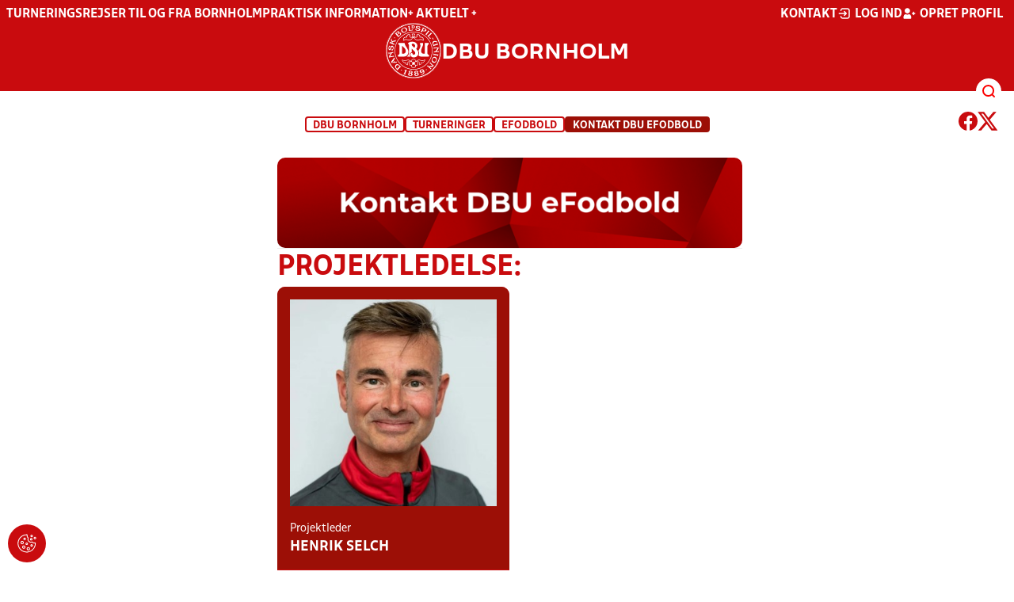

--- FILE ---
content_type: text/html; charset=utf-8
request_url: https://dbubornholm.dk/turneringer/efodbold/kontakt-dbu-efodbold/
body_size: 9169
content:

<!DOCTYPE html>
<html class="no-js stylemode_new  " lang="da">
<head prefix="og: http://ogp.me/ns# fb: http://ogp.me/ns/fb#">
    <script type="text/javascript" src="https://cdnjs.cloudflare.com/ajax/libs/jquery/3.7.1/jquery.min.js"></script>
        <!-- Google Tag Manager -->
        <script type="text/javascript" defer>

            (function (w, d, s, l, i) {

                w[l] = w[l] || []; w[l].push({

                    'gtm.start':

                        new Date().getTime(), event: 'gtm.js'

                }); var f = d.getElementsByTagName(s)[0],

                    j = d.createElement(s), dl = l != 'dataLayer' ? '&l=' + l : ''; j.async = true; j.src =

                        'https://www.googletagmanager.com/gtm.js?id=' + i + dl; f.parentNode.insertBefore(j, f);

            })(window, document, 'script', 'dataLayer', 'GTM-5JP25J7');
        </script>
        <!-- End Google Tag Manager -->



<!-- Tealium -->
<script type="text/javascript">
    var utag_data = {
    }
</script>
<!-- Loading script asynchronously -->
<script type="text/javascript">
    (function (a, b, c, d) {
        a = 'https://tags.tiqcdn.com/utag/jysk-fynske-medier/test-performance/prod/utag.js';
        b = document; c = 'script'; d = b.createElement(c); d.src = a; d.type = 'text/java' + c; d.async = true;
        a = b.getElementsByTagName(c)[0]; a.parentNode.insertBefore(d, a);
    })();
</script>
<!-- Tealium end -->

<script type="text/javascript" src="/scripts/cookieconsent.js"></script>


<!-- Prebid start -->
<script>
    window.Quickwrap = window.Quickwrap || {};
    window.Quickwrap.cmd = window.Quickwrap.cmd || [];
</script>
<script type="text/javascript" referrerpolicy="no-referrer-when-downgrade" async src="https://Rethtp4HMiyisvG7o.ay.delivery/manager/Rethtp4HMiyisvG7o"></script>
<!-- Prebid end -->
<script>window.googletag = window.googletag || { cmd: [] };</script>
<script>


    var adGender = "";
    var adDivAge = "";
    if (adGender != null && adGender != "") {
        googletag.cmd.push(function () {
            googletag.pubads().setTargeting('dbuborn_gender', adGender);
            googletag.pubads().setTargeting('dbuborn_age', adDivAge);
        });
    }

</script>
<script async="async" src="https://macro.adnami.io/macro/hosts/adsm.macro.dbubornholm.dk.js"></script>
    <meta charset="utf-8">
    <meta charset="UTF-8">
    <meta http-equiv="X-UA-Compatible" content="IE=edge,chrome=1">
    <meta name="viewport" content="width=device-width, initial-scale=1, shrink-to-fit=no">
    <title>Kontakt DBU eFodbold</title>
    <meta name='referrer' content='unsafe-url' />

    <link rel="canonical" href="https://www.dbubornholm.dk/turneringer/efodbold/kontakt-dbu-efodbold/" />
    <meta property="fb:app_id" content="176050015844229" />
    <meta name="date" content="2023-09-14" scheme="YYYY-MM-DD">
    <meta name="created" content="2023-09-14" />
    <meta name='copyright' content='DBU'>
    <meta name='language' content='DA'>
    <meta name='owner' content='DBU'>
    <meta property="og:locale" content="da_DK" />
    <meta name="author" content="DBU">
    <meta property="og:site_name" content="DBU" />

        <meta property="og:title" content="Kontakt DBU eFodbold" />
    <meta name='url' content='https://dbubornholm.dk/turneringer/efodbold/kontakt-dbu-efodbold/'>
    <meta property="og:url" content="https://dbubornholm.dk/turneringer/efodbold/kontakt-dbu-efodbold/" />
    <meta name="twitter:url" content="https://dbubornholm.dk/turneringer/efodbold/kontakt-dbu-efodbold/" />
    <meta property="og:type" content="website" />
    <meta name='HandheldFriendly' content='True'>
    <meta name='MobileOptimized' content='320'>
            <meta property="og:image" content="https://dbubornholm.dk/Content/Gfx/dbu-some-default.png" />
            <meta itemprop="image" content="https://dbubornholm.dk/Content/Gfx/dbu-some-default.png" />
            <meta name="twitter:image" content="https://dbubornholm.dk/Content/Gfx/dbu-some-default.png" />
    <meta name="twitter:card" content="summary" />
    <meta name="twitter:title" content="Kontakt DBU eFodbold" />
            <meta name="description" content="" />
        <meta name="robots" content="index, follow" />

    <link rel="apple-touch-icon" sizes="144x144" href="/Content/favicon/apple-touch-icon.png">
    <link rel="icon" type="image/png" sizes="32x32" href="/Content/favicon/favicon-32x32.png">
    <link rel="icon" type="image/png" sizes="16x16" href="/Content/favicon/favicon-16x16.png">
    <link rel="mask-icon" color="#cd151d" href="/Content/favicon/safari-pinned-tab.svg">
    <link rel="shortcut icon" href="/Content/favicon/favicon.ico">
    <meta name="msapplication-TileColor" content="#ffffff">
    <meta name="msapplication-config" content="~/Content/favicon/browserconfig.xml">
    <meta name="theme-color" content="#cd151d">
    <meta name="viewport" content="initial-scale=1.0, width=device-width">
 
    <script>
        window.lazySizesConfig = window.lazySizesConfig || {};
        lazySizesConfig.expFactor = 2;
        lazySizesConfig.loadMode = 2;
    </script>
    <style>
        img[data-sizes="auto"] {
            display: block;
            width: 100%;
        }
    </style>
    <style>
    .rteModule br{
       content: unset!important;
        display: unset!important;
    }
    
    main{
    z-index:1!important;
    }
    .main-footer{
    z-index:0!important;
    }
    
    </style>
    <link href="/css/layoutNew.min.css?d=1" rel="stylesheet">






</head>
<body data-pageid="85990" data-main-nav="closed"  class="    union_7">


    <!-- Google Tag Manager (noscript) -->
    <noscript>
        <iframe src="https://www.googletagmanager.com/ns.html?id=GTM-5JP25J7"
                height="0" width="0" style="display:none;visibility:hidden"></iframe>
    </noscript>
    <!-- End Google Tag Manager (noscript) -->
<div id="top"></div>
    
    <div class="navigation-mobile-wrap" data-id="85990"></div>
    <a class="nav__toggle" title="Åben / luk menu">
        <img src="/Content/Gfx/icons-v2/icon_mobilnavtoggle.svg" />
        <div class="burger--container hide-on-mobile" data-main-nav="closed"></div>
    </a>
    <div class="long-read-nav-toggle" onclick="ToggleMainNav()">
        <svg version="1.1" xmlns="http://www.w3.org/2000/svg" fill="#fff" xmlns:xlink="http://www.w3.org/1999/xlink" x="0px" y="0px" viewBox="0 0 1000 1000" enable-background="new 0 0 1000 1000" xml:space="preserve">
        <g><g transform="translate(0.000000,511.000000) scale(0.100000,-0.100000)"><path d="M643.7,4274.9c-231-11.3-301.4-25.4-366.2-73.3c-149.3-109.9-177.5-208.5-177.5-648c0-366.3,5.6-405.7,64.8-490.2c33.8-50.7,98.6-121.1,140.9-152.1l78.9-59.2h4617.6h4617.6l76,59.2c183.1,135.2,194.4,169,194.4,659.2c0,495.8-16.9,546.6-205.7,656.4c-87.4,50.7-270.5,53.5-4420.4,56.3C2880.7,4286.1,801.5,4283.3,643.7,4274.9z" /><path d="M401.5,795.5C257.8,744.8,162,651.8,125.4,530.7c-16.9-59.2-25.4-264.8-19.7-487.4c8.4-428.2,31-487.4,222.6-600.1c95.8-56.3,146.5-56.3,4673.9-56.3s4578.1,0,4673.9,56.3c200,118.3,214.1,163.4,214.1,662.1c0,512.8-14.1,555-239.5,670.5l-124,62H5016.2C1272,834.9,488.8,829.3,401.5,795.5z" /><path d="M398.6-2655.7c-45.1-14.1-112.7-53.5-149.3-90.2c-132.4-124-149.3-191.6-149.3-605.7c0-442.3,28.2-538.1,194.4-648l95.8-64.8h4611.9h4611.9l95.8,64.8c171.9,115.5,197.2,202.9,188.8,673.3c-8.4,450.8-22.5,493-202.9,625.4c-76,59.2-78.9,59.2-4645.7,64.8C2528.5-2633.2,443.7-2641.6,398.6-2655.7z" /></g></g>
        </svg>
    </div>
    <header class="main-header">
        <div class="main-header--container">
            <div class="main-header--top">
                <div class="service-nav hide-on-mobile">
                    <div class="left">
                      
                                <ul>
            <li class=" only-on-mobile search-v2-mobile-li">
                <a href="" target="_parent" title='Gå til søgning' onclick="NavMobileToggleSearch(event);">Søg</a>
                <div class="search-v2-mobile">
                    <span>Hvad vil du søge efter?</span>
                    <a href="/soegeresultat/"><div class="btn">Indhold og nyheder</div></a>
                    <a href="/resultater/"><div class="btn">Stillinger, resultater, klubber og hold</div></a>
                </div>
            </li>
                        <li class="">
                            <a href="/turneringer/rejser-til-og-fra-bornholm/"  title='Gå til "Turneringsrejser til og fra Bornholm"'>Turneringsrejser til og fra Bornholm</a>
                        </li>
                        <li class="">
                            <a href="/om-dbu-bornholm/praktisk-information/" target="_blank"  title='Gå til "Praktisk information"'>Praktisk information</a>
                        </li>
                        <li class="">
                            <a href="/om-dbu-bornholm/plus-aktuelt-plus/"  title='Gå til "&#x2B; Aktuelt &#x2B;"'>&#x2B; Aktuelt &#x2B;</a>
                        </li>
        </ul>

                        </div>
                    <div class="right">
                        <nav class="navigation--service-right">
                            <ul>

                                                <li>
                    <a href="/om-dbu-bornholm/"  title='Gå til "Kontakt"'>Kontakt</a>
                </li>

                                        <li>
                                            <a id="open-login" class="open__modal">
                                                <img src="/Content/Gfx/icons-v2/icon_login.svg" />
                                                <span>Log ind</span>

                                            </a>
                                        </li>
                                        <li>
                                            <a href="/opretprofil">
                                                <img src="/Content/Gfx/icons-v2/icon_user_add.svg" />
                                                Opret profil
                                            </a>
                                        </li>



                            </ul>
                        </nav>
                    </div>

                </div>
                <div class="main-logo">
                    <a href="/" title="Gå til forsiden" class="logo">

                            <img src="/Content/Gfx/dbu_segl.svg" alt='DBU logo Gå til forsiden' title="Gå til forsiden" height="90" />
                            <div class="dbu-logo-text">DBU Bornholm</div>
                    </a>
                </div>
            </div>
            <div class="main-nav-container">
                <div class="main-header--section-bottom" data-id="85990">


                    <div id="search" class="main-search open-search">

                        <img src="/Content/Gfx/icons-v2/icon_search.svg" />

                    </div>
                </div>
            </div>

        </div>
        <div class="search-container" data-state="closed">
            <div class="search-container--inner">

                <div class="search-v2">
                    <span>Hvad vil du søge efter?</span>
                    <a href="/soegeresultat/"><div class="btn">Indhold og nyheder</div></a>
                    <a href="/resultater/"><div class="btn">Stillinger, resultater, klubber og hold</div></a>
                </div>

            </div>
        </div>
    </header>


<main class="main contentpage" data-doctype="contentpage">
    
<div class="container ">
        <div class="page--header" data-print="false">

    <ul class="breadcrumb">
                <li title="DBU Bornholm"><a href="/">DBU Bornholm</a></li>
                <li title="Turneringer">
                        <a href="/turneringer/">Turneringer</a>

                </li>
                <li title="eFodbold">
                        <a href="/turneringer/efodbold/">eFodbold</a>

                </li>


        <li title="Kontakt DBU eFodbold" class="current">Kontakt DBU eFodbold</li>
    </ul>


<div class="share-print-wrap ">
    <a href="https://www.facebook.com/sharer/sharer.php?u=https%3a%2f%2fdbubornholm.dk%2fturneringer%2fefodbold%2fkontakt-dbu-efodbold%2f" title="Del denne side på Facebook" rel="noopener" target="_blank">
        <img src="/Content/Gfx/icons-v2/icon_facebook_red.svg" />
    </a>
    <a href="https://twitter.com/intent/tweet?text=https%3a%2f%2fdbubornholm.dk%2fturneringer%2fefodbold%2fkontakt-dbu-efodbold%2f" title="Del denne side på Twitter" rel="noopener" target="_blank">
        <img src="/Content/Gfx/icons-v2/icon_twitter_red.svg" />
    </a>
</div>        </div>
    <div class="last-container" data-print="true">

    <div class="dbu-grid main-content hasNav ">

                    <div id="VerticalNav"></div>
        <div class="main-content-container">
            <div class="main-content-container-content">
                <div class="grid main">
                <div class="row">
                        <div class="col col_8 order-0" data-aos="fade-up"
                             data-aos-anchor-placement="top" data-aos-offset="150" data-aos-delay="100">
                                <div class="module">
                                    <div class="module_content">
                    <div class="image-container ">

                        <img alt="Kontakt DBU Efodbold" title="Kontakt DBU Efodbold" class="lazyload fade-in" data-srcset="/media/nshnnw1d/kontakt-dbu-efodbold.png?width=160&amp;height=0&amp;v=1d9ca02f6975b00 160w,/media/nshnnw1d/kontakt-dbu-efodbold.png?width=320&amp;height=0&amp;v=1d9ca02f6975b00 320w,/media/nshnnw1d/kontakt-dbu-efodbold.png?width=480&amp;height=0&amp;v=1d9ca02f6975b00 480w,/media/nshnnw1d/kontakt-dbu-efodbold.png?width=640&amp;height=0&amp;v=1d9ca02f6975b00 640w,/media/nshnnw1d/kontakt-dbu-efodbold.png?width=800&amp;height=0&amp;v=1d9ca02f6975b00 800w,/media/nshnnw1d/kontakt-dbu-efodbold.png?width=960&amp;height=0&amp;v=1d9ca02f6975b00 960w,/media/nshnnw1d/kontakt-dbu-efodbold.png?width=1120&amp;height=0&amp;v=1d9ca02f6975b00 1120w,/media/nshnnw1d/kontakt-dbu-efodbold.png?width=1280&amp;height=0&amp;v=1d9ca02f6975b00 1280w,/media/nshnnw1d/kontakt-dbu-efodbold.png?width=1440&amp;height=0&amp;v=1d9ca02f6975b00 1440w,/media/nshnnw1d/kontakt-dbu-efodbold.png?width=1600&amp;height=0&amp;v=1d9ca02f6975b00 1600w,/media/nshnnw1d/kontakt-dbu-efodbold.png?width=1760&amp;height=0&amp;v=1d9ca02f6975b00 1760w" data-sizes="auto"/>
                    </div>
                                    </div>
                                </div>
                                <div class="module">
                                    <div class="module_content">
        <div class="rteModule">
            <hr />
<h1>Projektledelse:</h1>
        </div>
                                    </div>
                                </div>
                        </div>
                        <div class="col col_4 order-0" data-aos="fade-up"
                             data-aos-anchor-placement="top" data-aos-offset="150" data-aos-delay="200">
                        </div>
                </div>
                <div class="row">
                        <div class="col col_4 order-0" data-aos="fade-up"
                             data-aos-anchor-placement="top" data-aos-offset="150" data-aos-delay="100">
                                <div class="module">
                                    <div class="module_content">


<div class="person">
    <div class="person--header">
        <div class="person--image--wrap">
            <picture>

                <img data-srcset="/media/linlawmj/henrik-selch_web.jpg?width=160&amp;amp;height=160&amp;amp;quality=90&amp;amp;v=1d9c910557d3930 160w,/media/linlawmj/henrik-selch_web.jpg?width=320&amp;amp;height=320&amp;amp;quality=90&amp;amp;v=1d9c910557d3930 320w,/media/linlawmj/henrik-selch_web.jpg?width=480&amp;amp;height=480&amp;amp;quality=90&amp;amp;v=1d9c910557d3930 480w,/media/linlawmj/henrik-selch_web.jpg?width=640&amp;amp;height=640&amp;amp;quality=90&amp;amp;v=1d9c910557d3930 640w,/media/linlawmj/henrik-selch_web.jpg?width=800&amp;amp;height=800&amp;amp;quality=90&amp;amp;v=1d9c910557d3930 800w,/media/linlawmj/henrik-selch_web.jpg?width=960&amp;amp;height=960&amp;amp;quality=90&amp;amp;v=1d9c910557d3930 960w,/media/linlawmj/henrik-selch_web.jpg?width=1120&amp;amp;height=1120&amp;amp;quality=90&amp;amp;v=1d9c910557d3930 1120w,/media/linlawmj/henrik-selch_web.jpg?width=1280&amp;amp;height=1280&amp;amp;quality=90&amp;amp;v=1d9c910557d3930 1280w,/media/linlawmj/henrik-selch_web.jpg?width=1440&amp;amp;height=1440&amp;amp;quality=90&amp;amp;v=1d9c910557d3930 1440w,/media/linlawmj/henrik-selch_web.jpg?width=1600&amp;amp;height=1600&amp;amp;quality=90&amp;amp;v=1d9c910557d3930 1600w,/media/linlawmj/henrik-selch_web.jpg?width=1760&amp;amp;height=1760&amp;amp;quality=90&amp;amp;v=1d9c910557d3930 1760w,/media/linlawmj/henrik-selch_web.jpg?width=1920&amp;amp;height=1920&amp;amp;quality=90&amp;amp;v=1d9c910557d3930 1920w"
                     class="lazyload fade-in person--image"
                     data-sizes="auto"
                     alt="Henrik Selch Web" 
                     title="Henrik Selch Web" src="[data-uri]"/>
            </picture>
        </div>
        <div class="person--title--name">
            <span class="person--title">Projektleder</span>
            <span class="person--name">Henrik Selch</span>
        </div>
    </div>
        <div class="person--inner">


                <span class="person--desc">Netv&#xE6;rk, eFodboldskoler mm.</span>

                <label>Telefon</label>
                <span class="person--phone"><a href="tel:40231790">40231790</a></span>
                <label>Email</label>
                <span class="person--email" title="hese@dbujylland.dk"><a href="mailto:hese@dbujylland.dk">hese@dbujylland.dk</a></span>
        </div>
</div>

                                    </div>
                                </div>
                        </div>
                        <div class="col col_4 order-0" data-aos="fade-up"
                             data-aos-anchor-placement="top" data-aos-offset="150" data-aos-delay="200">
                        </div>
                        <div class="col col_4 order-0" data-aos="fade-up"
                             data-aos-anchor-placement="top" data-aos-offset="150" data-aos-delay="300">
                        </div>
                </div>
                <div class="row">
                        <div class="col col_8 order-0" data-aos="fade-up"
                             data-aos-anchor-placement="top" data-aos-offset="150" data-aos-delay="100">
                                <div class="module">
                                    <div class="module_content">
        <div class="rteModule">
            <h1 style="text-align: left;">eFodbold-Konsulenter:</h1>
        </div>
                                    </div>
                                </div>
                        </div>
                        <div class="col col_4 order-0" data-aos="fade-up"
                             data-aos-anchor-placement="top" data-aos-offset="150" data-aos-delay="200">
                        </div>
                </div>
                <div class="row">
                        <div class="col col_4 order-0" data-aos="fade-up"
                             data-aos-anchor-placement="top" data-aos-offset="150" data-aos-delay="100">
                                <div class="module">
                                    <div class="module_content">


<div class="person">
    <div class="person--header">
        <div class="person--image--wrap">
            <picture>

                <img data-srcset="/media/linlawmj/henrik-selch_web.jpg?width=160&amp;amp;height=160&amp;amp;quality=90&amp;amp;v=1d9c910557d3930 160w,/media/linlawmj/henrik-selch_web.jpg?width=320&amp;amp;height=320&amp;amp;quality=90&amp;amp;v=1d9c910557d3930 320w,/media/linlawmj/henrik-selch_web.jpg?width=480&amp;amp;height=480&amp;amp;quality=90&amp;amp;v=1d9c910557d3930 480w,/media/linlawmj/henrik-selch_web.jpg?width=640&amp;amp;height=640&amp;amp;quality=90&amp;amp;v=1d9c910557d3930 640w,/media/linlawmj/henrik-selch_web.jpg?width=800&amp;amp;height=800&amp;amp;quality=90&amp;amp;v=1d9c910557d3930 800w,/media/linlawmj/henrik-selch_web.jpg?width=960&amp;amp;height=960&amp;amp;quality=90&amp;amp;v=1d9c910557d3930 960w,/media/linlawmj/henrik-selch_web.jpg?width=1120&amp;amp;height=1120&amp;amp;quality=90&amp;amp;v=1d9c910557d3930 1120w,/media/linlawmj/henrik-selch_web.jpg?width=1280&amp;amp;height=1280&amp;amp;quality=90&amp;amp;v=1d9c910557d3930 1280w,/media/linlawmj/henrik-selch_web.jpg?width=1440&amp;amp;height=1440&amp;amp;quality=90&amp;amp;v=1d9c910557d3930 1440w,/media/linlawmj/henrik-selch_web.jpg?width=1600&amp;amp;height=1600&amp;amp;quality=90&amp;amp;v=1d9c910557d3930 1600w,/media/linlawmj/henrik-selch_web.jpg?width=1760&amp;amp;height=1760&amp;amp;quality=90&amp;amp;v=1d9c910557d3930 1760w,/media/linlawmj/henrik-selch_web.jpg?width=1920&amp;amp;height=1920&amp;amp;quality=90&amp;amp;v=1d9c910557d3930 1920w"
                     class="lazyload fade-in person--image"
                     data-sizes="auto"
                     alt="Henrik Selch Web" 
                     title="Henrik Selch Web" src="[data-uri]"/>
            </picture>
        </div>
        <div class="person--title--name">
            <span class="person--title">eFodbold-konsulent</span>
            <span class="person--name">Henrik Selch</span>
        </div>
    </div>
        <div class="person--inner">


                <span class="person--desc">Jylland</span>

                <label>Telefon</label>
                <span class="person--phone"><a href="tel:40231790">40231790</a></span>
                <label>Email</label>
                <span class="person--email" title="hese@dbujylland.dk"><a href="mailto:hese@dbujylland.dk">hese@dbujylland.dk</a></span>
        </div>
</div>

                                    </div>
                                </div>
                        </div>
                        <div class="col col_4 order-0" data-aos="fade-up"
                             data-aos-anchor-placement="top" data-aos-offset="150" data-aos-delay="200">
                                <div class="module">
                                    <div class="module_content">


<div class="person">
    <div class="person--header">
        <div class="person--image--wrap">
            <picture>

                <img data-srcset="/media/5jjltnua/mathias_de_krak-2021-red.jpg?width=160&amp;amp;height=160&amp;amp;quality=90&amp;amp;v=1d9c91088db3f70 160w,/media/5jjltnua/mathias_de_krak-2021-red.jpg?width=320&amp;amp;height=320&amp;amp;quality=90&amp;amp;v=1d9c91088db3f70 320w,/media/5jjltnua/mathias_de_krak-2021-red.jpg?width=480&amp;amp;height=480&amp;amp;quality=90&amp;amp;v=1d9c91088db3f70 480w,/media/5jjltnua/mathias_de_krak-2021-red.jpg?width=640&amp;amp;height=640&amp;amp;quality=90&amp;amp;v=1d9c91088db3f70 640w,/media/5jjltnua/mathias_de_krak-2021-red.jpg?width=800&amp;amp;height=800&amp;amp;quality=90&amp;amp;v=1d9c91088db3f70 800w,/media/5jjltnua/mathias_de_krak-2021-red.jpg?width=960&amp;amp;height=960&amp;amp;quality=90&amp;amp;v=1d9c91088db3f70 960w,/media/5jjltnua/mathias_de_krak-2021-red.jpg?width=1120&amp;amp;height=1120&amp;amp;quality=90&amp;amp;v=1d9c91088db3f70 1120w,/media/5jjltnua/mathias_de_krak-2021-red.jpg?width=1280&amp;amp;height=1280&amp;amp;quality=90&amp;amp;v=1d9c91088db3f70 1280w,/media/5jjltnua/mathias_de_krak-2021-red.jpg?width=1440&amp;amp;height=1440&amp;amp;quality=90&amp;amp;v=1d9c91088db3f70 1440w,/media/5jjltnua/mathias_de_krak-2021-red.jpg?width=1600&amp;amp;height=1600&amp;amp;quality=90&amp;amp;v=1d9c91088db3f70 1600w,/media/5jjltnua/mathias_de_krak-2021-red.jpg?width=1760&amp;amp;height=1760&amp;amp;quality=90&amp;amp;v=1d9c91088db3f70 1760w,/media/5jjltnua/mathias_de_krak-2021-red.jpg?width=1920&amp;amp;height=1920&amp;amp;quality=90&amp;amp;v=1d9c91088db3f70 1920w"
                     class="lazyload fade-in person--image"
                     data-sizes="auto"
                     alt="Mathias De Krak 2021 Red" 
                     title="Mathias De Krak 2021 Red" src="[data-uri]"/>
            </picture>
        </div>
        <div class="person--title--name">
            <span class="person--title">eFodbold-konsulent</span>
            <span class="person--name">Mathias De Krak</span>
        </div>
    </div>
        <div class="person--inner">


                <span class="person--desc">Sj&#xE6;lland &#x2B; L&amp;F</span>

                <label>Telefon</label>
                <span class="person--phone"><a href="tel:46473507">46473507</a></span>
                <label>Email</label>
                <span class="person--email" title="madk@dbusjaelland.dk"><a href="mailto:madk@dbusjaelland.dk">madk@dbusjaelland.dk</a></span>
        </div>
</div>

                                    </div>
                                </div>
                        </div>
                        <div class="col col_4 order-0" data-aos="fade-up"
                             data-aos-anchor-placement="top" data-aos-offset="150" data-aos-delay="300">
                        </div>
                </div>
                </div>

            </div>

        </div>
    </div>
        


    </div>
</div>



</main>


    <footer class="main-footer">



        <div class="main-footer--content">

            <nav class="main--footer--some">
                <div class="footer-some-logo">
                        <img src="/Content/Gfx/dbu_segl.svg" alt='DBU logo Gå til forsiden' title="Gå til forsiden" height="90" />
                        <div class="footer-logo-text">DBU Bornholm</div>
                </div>
                <div class="main-footer--social icon-circles">

                        <a href="https://www.facebook.com/DBU-Bornholm-152422811485571" target="_blank" rel="noopener">
            <img class="" src="/Content/Gfx/icons-v2/icon_facebook.svg" />
    </a>
    <a href="https://www.instagram.com/dbubornholm/" target="_blank" rel="noopener">
            <img class="" src="/Content/Gfx/icons-v2/icon_instagram.svg" />
    </a>

                </div>
            </nav>

            <nav class="main--footer--navigation">
                <ul>

                                    <li>
                    <a href="/om-dbu-bornholm/" target=""  title='Gå til "Om DBU Bornholm"'>Om DBU Bornholm</a>
                </li>
                <li>
                    <a href="/turneringer/" target=""  title='Gå til "Turneringer, st&#xE6;vner og aktiviteter"'>Turneringer, st&#xE6;vner og aktiviteter</a>
                </li>
                <li>
                    <a href="/dommere/" target=""  title='Gå til "Dommere"'>Dommere</a>
                </li>
                <li>
                    <a href="/klubservice/" target=""  title='Gå til "Klubservice"'>Klubservice</a>
                </li>
                <li>
                    <a href="/om-dbu-bornholm/den-gode-historie/" target=""  title='Gå til "Sponsorer"'>Sponsorer</a>
                </li>
                <li>
                    <a href="https://www.dbubornholm.dk/om-dbu-bornholm/privatlivspolitik/" target=""  title='Gå til "Privatlivspolitik"'>Privatlivspolitik</a>
                </li>
                <li>
                    <a href="/system/cookies/" target=""  title='Gå til "Cookiespolitik"'>Cookiespolitik</a>
                </li>
                <li>
                    <a href="https://www.dbubornholm.dk/dbu-bredde/" target=""  title='Gå til "DBU Bredde"'>DBU Bredde</a>
                </li>

                </ul>
            </nav>
            <div class="main-footer--address">
                <p><strong>DBU Bornholm&nbsp;</strong><br>Torneværksvej 1&nbsp;<br>3700 Rønne&nbsp;<br>Telefon: 5695 7007&nbsp;<br>CVR: 23 49 16 13&nbsp;<br><a id="sidefod_0_MailLink" href="mailto:info@dbubornholm.dk">info@dbubornholm.dk</a></p>
<p>Kontoret er åbent:<br>Mandag-fredag kl.10:00-14:00</p>
<p>Telefonen er åben:<br>Mandag-fredag kl.10:00-15:00<br>Tlf. 56957007</p>
            </div>

            <nav class="main--footer--navigation site-siblings">

                        <ul class="">
                <li><a href="https://www.dbu.dk/" title="Gå til DBU">DBU</a></li>
                <li><a href="/" title="Gå til DBU Bornholm">DBU Bornholm</a></li>
                <li><a href="https://www.dbufyn.dk/" title="Gå til DBU Fyn">DBU Fyn</a></li>
                <li><a href="https://www.dbujylland.dk/" title="Gå til DBU Jylland">DBU Jylland</a></li>
                <li><a href="https://www.dbukoebenhavn.dk/" title="Gå til DBU K&#xF8;benhavn">DBU K&#xF8;benhavn</a></li>
                <li><a href="https://www.dbulolland-falster.dk/" title="Gå til DBU Lolland-Falster">DBU Lolland-Falster</a></li>
                <li><a href="https://www.dbusjaelland.dk/" title="Gå til DBU Sj&#xE6;lland">DBU Sj&#xE6;lland</a></li>
                <li><a href="https://futsal.dbu.dk/" title="Gå til Futsal">Futsal</a></li>
        </ul>

            </nav>



        </div>
        <div class="footer-bottom">
            <a href="https://www.dbu.dk/om-dbu/privatlivspolitik/">
                Persondata- og privatlivs-politik
            </a>
        </div>
    </footer>

<section class="login-modal">
    <header>
        <h3>Log ind</h3>
        <div class="close-modal"><div></div></div>
    </header>



        <div class="modal-wrap">

        <form id="loginForm" method="post" onsubmit="event.preventDefault(); PerformLoginPost();">
            

            <label for="loginUsername">Brugernavn</label>
            <input id="loginUsername" type="text" name="username" autocomplete="username" required />

            <label for="loginPassword">Adgangskode</label>
            <div class="login-wrap">
                <input id="loginPassword" type="password" name="password"
                       
                       autocomplete="current-password" required />
                <div class="login-eye" onclick="TogglePassword()">
                    <img src="/Content/Gfx/icons-v2/icon_eye.png" alt="Vis adgangskode" />
                </div>
            </div>

            <div class="checkbox-container">
                <input id="rememberUser" type="checkbox" name="rememberUser"
                        />
                <label for="rememberUser">Husk mig til næste gang</label>
            </div>

            <div id="errorlbl" class="error-message"></div>

            <button id="loginButton" class="btn btn--red btn--center" type="submit">
                <span>Log ind</span>
            </button>

            <a href="#" class="toggle-forgotton-password">Glemt adgangskode?</a>
            <a href="/opretprofil">Opret ny profil</a>
        <input name="__RequestVerificationToken" type="hidden" value="CfDJ8BLofrCaVdNIh-5DmJ-k9SRW3i_tL6Pupw8x0cEqaNbgvK_PXR6wN_bqpYgSnJHts0EeMEMsqQjIrD23JC8uoHPOmH6dLjTORzTBnKLdDpGlnzIhWZUTzLZlrJsmCRqHGV42Ys9vzJ5PwI99sbEdq_s" /></form>

            <form action="/" method="post" id="forgotPasswordForm">
                <h4 class="text-center">Indtast din e-mail, så sender vi dig en mail hvorfra du kan nulstille din kode.</h4>
                <label for="forgottenUsername">E-Mail</label>
                <input id="forgottenUsername" type="text" name="forgottenUsername" value="" />

                <div id="errorlblRestorePassword"></div>
                <button id="forgottenUsernameButton" class="btn btn--red btn--center" type="button" onclick="RestoreForgottonLogin()"><span>Nulstil adgangskode</span></button>

                <a href="#" class="toggle-forgotton-password change">Fortryd</a>
            </form>
        </div>

    </section>
    <div data-state="closed" class="curtain"></div>



            <input type="hidden" class="show-verticalnav" />
            <script>

            var init = false;
            window.onresize = function () {
                if (init == false) {
                    initGetVerticalNavigation();
                }
            }
            function initGetVerticalNavigation() {
                if (init == false) {
                    var VerticalNavContainer = document.querySelector('#VerticalNav');

                    if (window.getComputedStyle(document.querySelector('#VerticalNav'), null).display != "none") {
                        function getVerticalNavigation() {
                            httpRequest = new XMLHttpRequest();
                            if (!httpRequest) {
                                alert('Giving up :( Cannot make XMLHTTP instance');
                                return false;
                            }
                            httpRequest.open("GET", "/umbraco/surface/AjaxVerticalNavigation/GetVerticalNavigation?Id=85990&IsNews=False", true);
                            httpRequest.onreadystatechange = getVerticalNavigationResponse;
                            httpRequest.send();

                        }

                        function getVerticalNavigationResponse() {
                            if (httpRequest.readyState === XMLHttpRequest.DONE) {
                                if (httpRequest.status === 200) {
                                    VerticalNavContainer.innerHTML = httpRequest.responseText;
                                    init = true;
                                    initVerticalNav();
                                } else {
                                    console.log('There was a problem with the request');
                                }
                            }
                        }
                        getVerticalNavigation();
                    }
                }

            };
            document.addEventListener("DOMContentLoaded", function () {
                initGetVerticalNavigation();
            });
        </script>


    <script src="/scripts/bundled.min.js?d=1"></script><script src="https://apis.google.com/js/api.js?d=1"></script>


    <script src="https://unpkg.com/@popperjs/core@2"></script>
    <script src="https://unpkg.com/tippy.js@6"></script>


    

<script async defer src="https://www.google.com/recaptcha/api.js"></script>

    <div class="cookie-consent-btn" onclick="javascript: Didomi.preferences.show('vendors');" title="Ændr cookie-indstilliger">
        <img src="/Content/Gfx/icons-v2/icon_cookie.svg" />
    </div>
</body>
</html>
